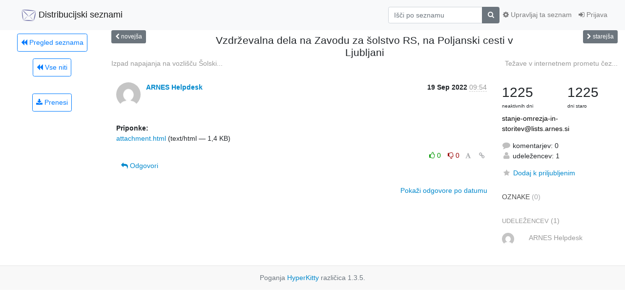

--- FILE ---
content_type: text/html; charset=utf-8
request_url: https://liste.arnes.si/archives/list/stanje-omrezja-in-storitev@lists.arnes.si/thread/V2UTE7SJZZCNK7KNZFNOQQXENY3KBXBU/
body_size: 45069
content:




<!DOCTYPE HTML>
<html>
    <head>
        <meta http-equiv="Content-Type" content="text/html; charset=UTF-8" />
        <meta name="viewport" content="width=device-width, initial-scale=1.0" />
        <meta name="ROBOTS" content="INDEX, FOLLOW" />
        <title>
Vzdrževalna dela na Zavodu za šolstvo RS,  na Poljanski cesti v Ljubljani - Stanje-omrezja-in-storitev - liste.arnes.si
</title>
        <meta name="author" content="" />
        <meta name="dc.language" content="en" />
        <link rel="shortcut icon" href="/static/hyperkitty/img/favicon.ico" />
        <link rel="stylesheet" href="/static/hyperkitty/libs/jquery/smoothness/jquery-ui-1.10.3.custom.min.css" type="text/css" media="all" />
        <link rel="stylesheet" href="/static/hyperkitty/libs/fonts/font-awesome/css/font-awesome.min.css" type="text/css" media="all" />
        <link rel="stylesheet" href="/static/CACHE/css/output.34fa30c98110.css" type="text/css" media="all"><link rel="stylesheet" href="/static/CACHE/css/output.e68c4908b3de.css" type="text/css"><link rel="stylesheet" href="/static/CACHE/css/output.b7c309da0a3b.css" type="text/css" media="all">
         
        
        

    </head>

    <body>

    


    <nav class="navbar sticky-top navbar-light bg-light navbar-expand-md">
        <div class="container">
            <div class="navbar-header col-md"> <!--part of navbar that's always present-->
                <button type="button" class="navbar-toggler collapsed" data-toggle="collapse" data-target=".navbar-collapse">
                    <span class="fa fa-bars"></span>
                </button>
                
<a class="navbar-brand" href="/archives/"><span><img src="/static/postorius/img/mailman_logo_small_trans.png" /> Distribucijski seznami</span></a>

            </div> <!-- /navbar-header -->

            <div class="navbar-collapse collapse justify-content-end"> <!--part of navbar that's collapsed on small screens-->
                <!-- show dropdown for smaller viewports b/c login name/email may be too long -->
                <!-- only show this extra button/dropdown if we're in small screen sizes -->
                <div class="nav navbar-nav navbar-right auth dropdown d-sm-none">
                  <a href="#" role="button" class="btn dropdown-toggle" id="loginDropdownMenu"
                     data-toggle="dropdown" aria-haspopup="true" aria-expanded="false">
                        
                            <span class="fa fa-bars"></span>
                        
                    </a>
                      
                            <a role="menuitem" tabindex="-1" href="/accounts/login/?next=/archives/list/stanje-omrezja-in-storitev%40lists.arnes.si/thread/V2UTE7SJZZCNK7KNZFNOQQXENY3KBXBU/">
                                <span class="fa fa-sign-in"></span>
                                Prijava
                            </a>
                        

                </div>
                <form name="search" method="get" action="/archives/search" class="navbar-form navbar-right my-2 my-lg-2 order-1" role="search">
                    <input type="hidden" name="mlist" value="stanje-omrezja-in-storitev@lists.arnes.si" />
                        <div class="input-group">
                            <input name="q" type="text" class="form-control"
                                   placeholder="Išči po seznamu"
                                   
                                   />
                            <span class="input-group-append">
                                <button class="btn btn-secondary" type="submit"><span class="fa fa-search"></span></button>
                            </span>
                        </div>
                </form>
                <!-- larger viewports -->
                <ul class="nav navbar-nav d-none d-sm-flex auth order-3">
                    
                        <li class="nav-item"><a href="/accounts/login/?next=/archives/list/stanje-omrezja-in-storitev%40lists.arnes.si/thread/V2UTE7SJZZCNK7KNZFNOQQXENY3KBXBU/" class="nav-link">
                            <span class="fa fa-sign-in"></span>
                            Prijava
                        </a></li>
                    
                </ul>

                
                <ul class="nav navbar-nav order-2">
                    <li class="nav-item">
                    
                    <a href="/mailman3/lists/stanje-omrezja-in-storitev.lists.arnes.si/" class="nav-link">
                        <span class="fa fa-cog"></span>
                        Upravljaj ta seznam
                    </a>
                    
                    </li>
                </ul>
                


            </div> <!--/navbar-collapse -->
        </div> <!-- /container for navbar -->
    </nav>

    

     <div class="modal fade" tabindex="-1" role="dialog" id="keyboard-shortcuts">
       <div class="modal-dialog" role="document">
         <div class="modal-content">
           <div class="modal-header">
             <button type="button" class="close" data-dismiss="modal" aria-label="Close"><span aria-hidden="true">&times;</span></button>
             <h4 class="modal-title">Bližnjice na tipkovnici</h4>
           </div>
           <div class="modal-body">
             <h3>Nitni pogled</h3>
             <ul>
               <li><code>j</code>: Naslednje neprebrano sporočilo </li>
               <li><code>k</code>: Prejšnje neprebrano sporočilo </li>
               <li><code>j a</code>: Skok na vse niti
               <li><code>j l</code>: Skok na pregled poštnega seznama
             </ul>
           </div>
         </div><!-- /.modal-content -->
       </div><!-- /.modal-dialog -->
     </div><!-- /.modal -->

     <div class="container">
        

<div class="row view-thread">





<div class="d-none d-md-inline col-12 col-md-2">
    <div class="row d-flex justify-content-center flex-column align-items-center">
        
        <a href="/archives/list/stanje-omrezja-in-storitev@lists.arnes.si/"
           class="btn btn-outline-primary p-2 m-2">
            <span class="fa fa-backward"></span>
            Pregled seznama</a>

        
        
        <a href="/archives/list/stanje-omrezja-in-storitev@lists.arnes.si/latest"
           class="btn btn-outline-primary p-2 m-2">
            <span class="fa fa-backward"></span>
       Vse niti</a>
    
    </br>
    <!-- Download as mbox -->
    
    <a href="/archives/list/stanje-omrezja-in-storitev@lists.arnes.si/export/stanje-omrezja-in-storitev@lists.arnes.si-V2UTE7SJZZCNK7KNZFNOQQXENY3KBXBU.mbox.gz?thread=V2UTE7SJZZCNK7KNZFNOQQXENY3KBXBU" title="Ta nit v formatu gzipped mbox"
          class="btn btn-outline-primary p-2 m-2">
        <i class="fa fa-download"></i> Prenesi</a>
    
</div>
</div>



    <div class="col-12 col-md-10">

        <!-- thread header: navigation (older/newer), thread title -->
        <div class="thread-header">
          <div class="row">
            
            <div class="col-sm-2">
                
                <a id="next-thread" class="btn btn-secondary btn-sm "
                        title="Izpad napajanja na vozlišču Šolski center Nova Gorica"
                        href="/archives/list/stanje-omrezja-in-storitev@lists.arnes.si/thread/Q47R2L2O52BJXGNEZ23IRPKICRSUBYQH/">
                    <span class="fa fa-chevron-left"></span>
                    <span class="d-none d-md-inline">novejša</span>
                </a>
               
            </div>
            <div class="col-sm-8">
                <h3>Vzdrževalna dela na Zavodu za šolstvo RS,  na Poljanski cesti v Ljubljani</h3>
            </div>
            <div class="col-sm-2 right">
                <a id="prev-thread" class="btn btn-secondary btn-sm "
                    
                    title="Težave v internetnem prometu čez vozlišče Arnesa v Kranju"
                    href="/archives/list/stanje-omrezja-in-storitev@lists.arnes.si/thread/AQKSMDEANIBUVDJQMNWW54XRSGQFF7RJ/"
                    >
                    <span class="fa fa-chevron-right"></span>
                    <span class="d-none d-md-inline">starejša</span>
                </a>
            </div>
          </div>
          <div class="thread-titles">
            <div class="row">
                <div class="d-none d-md-block col-md-6">
                
                    <a href="/archives/list/stanje-omrezja-in-storitev@lists.arnes.si/thread/Q47R2L2O52BJXGNEZ23IRPKICRSUBYQH/"
                       title="Izpad napajanja na vozlišču Šolski center Nova Gorica"
                       >Izpad napajanja na vozlišču Šolski...</a>
                
                </div>
                <div class="right d-none d-md-block col-md-6">
                
                    <a href="/archives/list/stanje-omrezja-in-storitev@lists.arnes.si/thread/AQKSMDEANIBUVDJQMNWW54XRSGQFF7RJ/"
                       title="Težave v internetnem prometu čez vozlišče Arnesa v Kranju"
                       >Težave v internetnem prometu čez...</a>
                
                </div>
            </div>
            
            </div>
        </div> <!-- /thread-header -->

        <!-- nav tabs, for smaller screens -->
        <ul class="nav nav-tabs d-md-none">
            <li class="nav-item">
                <a href="#home" class="nav-link active">Prva objava</a>
            </li>
            <li class="nav-item">
                <a href="#replies" class="nav-link">Odgovori</a>
            </li>
            <li class="nav-item">
                <a href="#stats" class="nav-link">Statistika</a>
            </li>
            <li class="dropdown nav-item">
                



<a href="" id="navbarMonthsListDrop" class="dropdown-toggle  nav-link " data-toggle="dropdown">
  <span class="d-none d-md-inline "> Niti po</span> mescu <b class="caret"></b>
</a>
<ul class="dropdown-menu right" role="menu" aria-labelledby="navbarMonthsListDrop">
    
    <li role="presentation" class="dropdown-header disabled dropdown-item">
        <a href="" class="nav-link">----- 2026 -----</a>
    </li>
    
    <li>
        <a class="dropdown-item" href="/archives/list/stanje-omrezja-in-storitev@lists.arnes.si/2026/1/"
           >januar</a>
    </li>
    
    
    <li role="presentation" class="dropdown-header disabled dropdown-item">
        <a href="" class="nav-link">----- 2025 -----</a>
    </li>
    
    <li>
        <a class="dropdown-item" href="/archives/list/stanje-omrezja-in-storitev@lists.arnes.si/2025/12/"
           >december</a>
    </li>
    
    <li>
        <a class="dropdown-item" href="/archives/list/stanje-omrezja-in-storitev@lists.arnes.si/2025/11/"
           >november</a>
    </li>
    
    <li>
        <a class="dropdown-item" href="/archives/list/stanje-omrezja-in-storitev@lists.arnes.si/2025/10/"
           >oktober</a>
    </li>
    
    <li>
        <a class="dropdown-item" href="/archives/list/stanje-omrezja-in-storitev@lists.arnes.si/2025/9/"
           >september</a>
    </li>
    
    <li>
        <a class="dropdown-item" href="/archives/list/stanje-omrezja-in-storitev@lists.arnes.si/2025/8/"
           >avgust</a>
    </li>
    
    <li>
        <a class="dropdown-item" href="/archives/list/stanje-omrezja-in-storitev@lists.arnes.si/2025/7/"
           >julij</a>
    </li>
    
    <li>
        <a class="dropdown-item" href="/archives/list/stanje-omrezja-in-storitev@lists.arnes.si/2025/6/"
           >junij</a>
    </li>
    
    <li>
        <a class="dropdown-item" href="/archives/list/stanje-omrezja-in-storitev@lists.arnes.si/2025/5/"
           >maj</a>
    </li>
    
    <li>
        <a class="dropdown-item" href="/archives/list/stanje-omrezja-in-storitev@lists.arnes.si/2025/4/"
           >april</a>
    </li>
    
    <li>
        <a class="dropdown-item" href="/archives/list/stanje-omrezja-in-storitev@lists.arnes.si/2025/3/"
           >marec</a>
    </li>
    
    <li>
        <a class="dropdown-item" href="/archives/list/stanje-omrezja-in-storitev@lists.arnes.si/2025/2/"
           >februar</a>
    </li>
    
    <li>
        <a class="dropdown-item" href="/archives/list/stanje-omrezja-in-storitev@lists.arnes.si/2025/1/"
           >januar</a>
    </li>
    
    
    <li role="presentation" class="dropdown-header disabled dropdown-item">
        <a href="" class="nav-link">----- 2024 -----</a>
    </li>
    
    <li>
        <a class="dropdown-item" href="/archives/list/stanje-omrezja-in-storitev@lists.arnes.si/2024/12/"
           >december</a>
    </li>
    
    <li>
        <a class="dropdown-item" href="/archives/list/stanje-omrezja-in-storitev@lists.arnes.si/2024/11/"
           >november</a>
    </li>
    
    <li>
        <a class="dropdown-item" href="/archives/list/stanje-omrezja-in-storitev@lists.arnes.si/2024/10/"
           >oktober</a>
    </li>
    
    <li>
        <a class="dropdown-item" href="/archives/list/stanje-omrezja-in-storitev@lists.arnes.si/2024/9/"
           >september</a>
    </li>
    
    <li>
        <a class="dropdown-item" href="/archives/list/stanje-omrezja-in-storitev@lists.arnes.si/2024/8/"
           >avgust</a>
    </li>
    
    <li>
        <a class="dropdown-item" href="/archives/list/stanje-omrezja-in-storitev@lists.arnes.si/2024/7/"
           >julij</a>
    </li>
    
    <li>
        <a class="dropdown-item" href="/archives/list/stanje-omrezja-in-storitev@lists.arnes.si/2024/6/"
           >junij</a>
    </li>
    
    <li>
        <a class="dropdown-item" href="/archives/list/stanje-omrezja-in-storitev@lists.arnes.si/2024/5/"
           >maj</a>
    </li>
    
    <li>
        <a class="dropdown-item" href="/archives/list/stanje-omrezja-in-storitev@lists.arnes.si/2024/4/"
           >april</a>
    </li>
    
    <li>
        <a class="dropdown-item" href="/archives/list/stanje-omrezja-in-storitev@lists.arnes.si/2024/3/"
           >marec</a>
    </li>
    
    <li>
        <a class="dropdown-item" href="/archives/list/stanje-omrezja-in-storitev@lists.arnes.si/2024/2/"
           >februar</a>
    </li>
    
    <li>
        <a class="dropdown-item" href="/archives/list/stanje-omrezja-in-storitev@lists.arnes.si/2024/1/"
           >januar</a>
    </li>
    
    
    <li role="presentation" class="dropdown-header disabled dropdown-item">
        <a href="" class="nav-link">----- 2023 -----</a>
    </li>
    
    <li>
        <a class="dropdown-item" href="/archives/list/stanje-omrezja-in-storitev@lists.arnes.si/2023/12/"
           >december</a>
    </li>
    
    <li>
        <a class="dropdown-item" href="/archives/list/stanje-omrezja-in-storitev@lists.arnes.si/2023/11/"
           >november</a>
    </li>
    
    <li>
        <a class="dropdown-item" href="/archives/list/stanje-omrezja-in-storitev@lists.arnes.si/2023/10/"
           >oktober</a>
    </li>
    
    <li>
        <a class="dropdown-item" href="/archives/list/stanje-omrezja-in-storitev@lists.arnes.si/2023/9/"
           >september</a>
    </li>
    
    <li>
        <a class="dropdown-item" href="/archives/list/stanje-omrezja-in-storitev@lists.arnes.si/2023/8/"
           >avgust</a>
    </li>
    
    <li>
        <a class="dropdown-item" href="/archives/list/stanje-omrezja-in-storitev@lists.arnes.si/2023/7/"
           >julij</a>
    </li>
    
    <li>
        <a class="dropdown-item" href="/archives/list/stanje-omrezja-in-storitev@lists.arnes.si/2023/6/"
           >junij</a>
    </li>
    
    <li>
        <a class="dropdown-item" href="/archives/list/stanje-omrezja-in-storitev@lists.arnes.si/2023/5/"
           >maj</a>
    </li>
    
    <li>
        <a class="dropdown-item" href="/archives/list/stanje-omrezja-in-storitev@lists.arnes.si/2023/4/"
           >april</a>
    </li>
    
    <li>
        <a class="dropdown-item" href="/archives/list/stanje-omrezja-in-storitev@lists.arnes.si/2023/3/"
           >marec</a>
    </li>
    
    <li>
        <a class="dropdown-item" href="/archives/list/stanje-omrezja-in-storitev@lists.arnes.si/2023/2/"
           >februar</a>
    </li>
    
    <li>
        <a class="dropdown-item" href="/archives/list/stanje-omrezja-in-storitev@lists.arnes.si/2023/1/"
           >januar</a>
    </li>
    
    
    <li role="presentation" class="dropdown-header disabled dropdown-item">
        <a href="" class="nav-link">----- 2022 -----</a>
    </li>
    
    <li>
        <a class="dropdown-item" href="/archives/list/stanje-omrezja-in-storitev@lists.arnes.si/2022/12/"
           >december</a>
    </li>
    
    <li>
        <a class="dropdown-item" href="/archives/list/stanje-omrezja-in-storitev@lists.arnes.si/2022/11/"
           >november</a>
    </li>
    
    <li>
        <a class="dropdown-item" href="/archives/list/stanje-omrezja-in-storitev@lists.arnes.si/2022/10/"
           >oktober</a>
    </li>
    
    <li>
        <a class="dropdown-item" href="/archives/list/stanje-omrezja-in-storitev@lists.arnes.si/2022/9/"
           >september</a>
    </li>
    
    <li>
        <a class="dropdown-item" href="/archives/list/stanje-omrezja-in-storitev@lists.arnes.si/2022/8/"
           >avgust</a>
    </li>
    
    <li>
        <a class="dropdown-item" href="/archives/list/stanje-omrezja-in-storitev@lists.arnes.si/2022/7/"
           >julij</a>
    </li>
    
    <li>
        <a class="dropdown-item" href="/archives/list/stanje-omrezja-in-storitev@lists.arnes.si/2022/6/"
           >junij</a>
    </li>
    
    <li>
        <a class="dropdown-item" href="/archives/list/stanje-omrezja-in-storitev@lists.arnes.si/2022/5/"
           >maj</a>
    </li>
    
    <li>
        <a class="dropdown-item" href="/archives/list/stanje-omrezja-in-storitev@lists.arnes.si/2022/4/"
           >april</a>
    </li>
    
    <li>
        <a class="dropdown-item" href="/archives/list/stanje-omrezja-in-storitev@lists.arnes.si/2022/3/"
           >marec</a>
    </li>
    
    <li>
        <a class="dropdown-item" href="/archives/list/stanje-omrezja-in-storitev@lists.arnes.si/2022/2/"
           >februar</a>
    </li>
    
    <li>
        <a class="dropdown-item" href="/archives/list/stanje-omrezja-in-storitev@lists.arnes.si/2022/1/"
           >januar</a>
    </li>
    
    
    <li role="presentation" class="dropdown-header disabled dropdown-item">
        <a href="" class="nav-link">----- 2021 -----</a>
    </li>
    
    <li>
        <a class="dropdown-item" href="/archives/list/stanje-omrezja-in-storitev@lists.arnes.si/2021/12/"
           >december</a>
    </li>
    
    <li>
        <a class="dropdown-item" href="/archives/list/stanje-omrezja-in-storitev@lists.arnes.si/2021/11/"
           >november</a>
    </li>
    
    <li>
        <a class="dropdown-item" href="/archives/list/stanje-omrezja-in-storitev@lists.arnes.si/2021/10/"
           >oktober</a>
    </li>
    
    <li>
        <a class="dropdown-item" href="/archives/list/stanje-omrezja-in-storitev@lists.arnes.si/2021/9/"
           >september</a>
    </li>
    
    <li>
        <a class="dropdown-item" href="/archives/list/stanje-omrezja-in-storitev@lists.arnes.si/2021/8/"
           >avgust</a>
    </li>
    
    <li>
        <a class="dropdown-item" href="/archives/list/stanje-omrezja-in-storitev@lists.arnes.si/2021/7/"
           >julij</a>
    </li>
    
    <li>
        <a class="dropdown-item" href="/archives/list/stanje-omrezja-in-storitev@lists.arnes.si/2021/6/"
           >junij</a>
    </li>
    
    <li>
        <a class="dropdown-item" href="/archives/list/stanje-omrezja-in-storitev@lists.arnes.si/2021/5/"
           >maj</a>
    </li>
    
    <li>
        <a class="dropdown-item" href="/archives/list/stanje-omrezja-in-storitev@lists.arnes.si/2021/4/"
           >april</a>
    </li>
    
    <li>
        <a class="dropdown-item" href="/archives/list/stanje-omrezja-in-storitev@lists.arnes.si/2021/3/"
           >marec</a>
    </li>
    
    <li>
        <a class="dropdown-item" href="/archives/list/stanje-omrezja-in-storitev@lists.arnes.si/2021/2/"
           >februar</a>
    </li>
    
    <li>
        <a class="dropdown-item" href="/archives/list/stanje-omrezja-in-storitev@lists.arnes.si/2021/1/"
           >januar</a>
    </li>
    
    
    <li role="presentation" class="dropdown-header disabled dropdown-item">
        <a href="" class="nav-link">----- 2020 -----</a>
    </li>
    
    <li>
        <a class="dropdown-item" href="/archives/list/stanje-omrezja-in-storitev@lists.arnes.si/2020/12/"
           >december</a>
    </li>
    
    <li>
        <a class="dropdown-item" href="/archives/list/stanje-omrezja-in-storitev@lists.arnes.si/2020/11/"
           >november</a>
    </li>
    
    <li>
        <a class="dropdown-item" href="/archives/list/stanje-omrezja-in-storitev@lists.arnes.si/2020/10/"
           >oktober</a>
    </li>
    
    <li>
        <a class="dropdown-item" href="/archives/list/stanje-omrezja-in-storitev@lists.arnes.si/2020/9/"
           >september</a>
    </li>
    
    <li>
        <a class="dropdown-item" href="/archives/list/stanje-omrezja-in-storitev@lists.arnes.si/2020/8/"
           >avgust</a>
    </li>
    
    <li>
        <a class="dropdown-item" href="/archives/list/stanje-omrezja-in-storitev@lists.arnes.si/2020/7/"
           >julij</a>
    </li>
    
    <li>
        <a class="dropdown-item" href="/archives/list/stanje-omrezja-in-storitev@lists.arnes.si/2020/6/"
           >junij</a>
    </li>
    
    <li>
        <a class="dropdown-item" href="/archives/list/stanje-omrezja-in-storitev@lists.arnes.si/2020/5/"
           >maj</a>
    </li>
    
    <li>
        <a class="dropdown-item" href="/archives/list/stanje-omrezja-in-storitev@lists.arnes.si/2020/4/"
           >april</a>
    </li>
    
    <li>
        <a class="dropdown-item" href="/archives/list/stanje-omrezja-in-storitev@lists.arnes.si/2020/3/"
           >marec</a>
    </li>
    
    <li>
        <a class="dropdown-item" href="/archives/list/stanje-omrezja-in-storitev@lists.arnes.si/2020/2/"
           >februar</a>
    </li>
    
    <li>
        <a class="dropdown-item" href="/archives/list/stanje-omrezja-in-storitev@lists.arnes.si/2020/1/"
           >januar</a>
    </li>
    
    
    <li role="presentation" class="dropdown-header disabled dropdown-item">
        <a href="" class="nav-link">----- 2019 -----</a>
    </li>
    
    <li>
        <a class="dropdown-item" href="/archives/list/stanje-omrezja-in-storitev@lists.arnes.si/2019/12/"
           >december</a>
    </li>
    
    <li>
        <a class="dropdown-item" href="/archives/list/stanje-omrezja-in-storitev@lists.arnes.si/2019/11/"
           >november</a>
    </li>
    
    <li>
        <a class="dropdown-item" href="/archives/list/stanje-omrezja-in-storitev@lists.arnes.si/2019/10/"
           >oktober</a>
    </li>
    
    <li>
        <a class="dropdown-item" href="/archives/list/stanje-omrezja-in-storitev@lists.arnes.si/2019/9/"
           >september</a>
    </li>
    
    <li>
        <a class="dropdown-item" href="/archives/list/stanje-omrezja-in-storitev@lists.arnes.si/2019/8/"
           >avgust</a>
    </li>
    
    <li>
        <a class="dropdown-item" href="/archives/list/stanje-omrezja-in-storitev@lists.arnes.si/2019/7/"
           >julij</a>
    </li>
    
    <li>
        <a class="dropdown-item" href="/archives/list/stanje-omrezja-in-storitev@lists.arnes.si/2019/6/"
           >junij</a>
    </li>
    
    <li>
        <a class="dropdown-item" href="/archives/list/stanje-omrezja-in-storitev@lists.arnes.si/2019/5/"
           >maj</a>
    </li>
    
    <li>
        <a class="dropdown-item" href="/archives/list/stanje-omrezja-in-storitev@lists.arnes.si/2019/4/"
           >april</a>
    </li>
    
    <li>
        <a class="dropdown-item" href="/archives/list/stanje-omrezja-in-storitev@lists.arnes.si/2019/3/"
           >marec</a>
    </li>
    
    <li>
        <a class="dropdown-item" href="/archives/list/stanje-omrezja-in-storitev@lists.arnes.si/2019/2/"
           >februar</a>
    </li>
    
    <li>
        <a class="dropdown-item" href="/archives/list/stanje-omrezja-in-storitev@lists.arnes.si/2019/1/"
           >januar</a>
    </li>
    
    
    <li role="presentation" class="dropdown-header disabled dropdown-item">
        <a href="" class="nav-link">----- 2018 -----</a>
    </li>
    
    <li>
        <a class="dropdown-item" href="/archives/list/stanje-omrezja-in-storitev@lists.arnes.si/2018/12/"
           >december</a>
    </li>
    
    <li>
        <a class="dropdown-item" href="/archives/list/stanje-omrezja-in-storitev@lists.arnes.si/2018/11/"
           >november</a>
    </li>
    
    <li>
        <a class="dropdown-item" href="/archives/list/stanje-omrezja-in-storitev@lists.arnes.si/2018/10/"
           >oktober</a>
    </li>
    
    <li>
        <a class="dropdown-item" href="/archives/list/stanje-omrezja-in-storitev@lists.arnes.si/2018/9/"
           >september</a>
    </li>
    
    <li>
        <a class="dropdown-item" href="/archives/list/stanje-omrezja-in-storitev@lists.arnes.si/2018/8/"
           >avgust</a>
    </li>
    
    <li>
        <a class="dropdown-item" href="/archives/list/stanje-omrezja-in-storitev@lists.arnes.si/2018/7/"
           >julij</a>
    </li>
    
    <li>
        <a class="dropdown-item" href="/archives/list/stanje-omrezja-in-storitev@lists.arnes.si/2018/6/"
           >junij</a>
    </li>
    
    <li>
        <a class="dropdown-item" href="/archives/list/stanje-omrezja-in-storitev@lists.arnes.si/2018/5/"
           >maj</a>
    </li>
    
    <li>
        <a class="dropdown-item" href="/archives/list/stanje-omrezja-in-storitev@lists.arnes.si/2018/4/"
           >april</a>
    </li>
    
    <li>
        <a class="dropdown-item" href="/archives/list/stanje-omrezja-in-storitev@lists.arnes.si/2018/3/"
           >marec</a>
    </li>
    
    <li>
        <a class="dropdown-item" href="/archives/list/stanje-omrezja-in-storitev@lists.arnes.si/2018/2/"
           >februar</a>
    </li>
    
    <li>
        <a class="dropdown-item" href="/archives/list/stanje-omrezja-in-storitev@lists.arnes.si/2018/1/"
           >januar</a>
    </li>
    
    
    <li role="presentation" class="dropdown-header disabled dropdown-item">
        <a href="" class="nav-link">----- 2017 -----</a>
    </li>
    
    <li>
        <a class="dropdown-item" href="/archives/list/stanje-omrezja-in-storitev@lists.arnes.si/2017/12/"
           >december</a>
    </li>
    
    <li>
        <a class="dropdown-item" href="/archives/list/stanje-omrezja-in-storitev@lists.arnes.si/2017/11/"
           >november</a>
    </li>
    
    <li>
        <a class="dropdown-item" href="/archives/list/stanje-omrezja-in-storitev@lists.arnes.si/2017/10/"
           >oktober</a>
    </li>
    
    <li>
        <a class="dropdown-item" href="/archives/list/stanje-omrezja-in-storitev@lists.arnes.si/2017/9/"
           >september</a>
    </li>
    
    <li>
        <a class="dropdown-item" href="/archives/list/stanje-omrezja-in-storitev@lists.arnes.si/2017/8/"
           >avgust</a>
    </li>
    
    <li>
        <a class="dropdown-item" href="/archives/list/stanje-omrezja-in-storitev@lists.arnes.si/2017/7/"
           >julij</a>
    </li>
    
    <li>
        <a class="dropdown-item" href="/archives/list/stanje-omrezja-in-storitev@lists.arnes.si/2017/6/"
           >junij</a>
    </li>
    
    <li>
        <a class="dropdown-item" href="/archives/list/stanje-omrezja-in-storitev@lists.arnes.si/2017/5/"
           >maj</a>
    </li>
    
    <li>
        <a class="dropdown-item" href="/archives/list/stanje-omrezja-in-storitev@lists.arnes.si/2017/4/"
           >april</a>
    </li>
    
    <li>
        <a class="dropdown-item" href="/archives/list/stanje-omrezja-in-storitev@lists.arnes.si/2017/3/"
           >marec</a>
    </li>
    
    <li>
        <a class="dropdown-item" href="/archives/list/stanje-omrezja-in-storitev@lists.arnes.si/2017/2/"
           >februar</a>
    </li>
    
    <li>
        <a class="dropdown-item" href="/archives/list/stanje-omrezja-in-storitev@lists.arnes.si/2017/1/"
           >januar</a>
    </li>
    
    
    <li role="presentation" class="dropdown-header disabled dropdown-item">
        <a href="" class="nav-link">----- 2016 -----</a>
    </li>
    
    <li>
        <a class="dropdown-item" href="/archives/list/stanje-omrezja-in-storitev@lists.arnes.si/2016/12/"
           >december</a>
    </li>
    
    <li>
        <a class="dropdown-item" href="/archives/list/stanje-omrezja-in-storitev@lists.arnes.si/2016/11/"
           >november</a>
    </li>
    
    <li>
        <a class="dropdown-item" href="/archives/list/stanje-omrezja-in-storitev@lists.arnes.si/2016/10/"
           >oktober</a>
    </li>
    
    <li>
        <a class="dropdown-item" href="/archives/list/stanje-omrezja-in-storitev@lists.arnes.si/2016/9/"
           >september</a>
    </li>
    
    <li>
        <a class="dropdown-item" href="/archives/list/stanje-omrezja-in-storitev@lists.arnes.si/2016/8/"
           >avgust</a>
    </li>
    
    <li>
        <a class="dropdown-item" href="/archives/list/stanje-omrezja-in-storitev@lists.arnes.si/2016/7/"
           >julij</a>
    </li>
    
    <li>
        <a class="dropdown-item" href="/archives/list/stanje-omrezja-in-storitev@lists.arnes.si/2016/6/"
           >junij</a>
    </li>
    
    <li>
        <a class="dropdown-item" href="/archives/list/stanje-omrezja-in-storitev@lists.arnes.si/2016/5/"
           >maj</a>
    </li>
    
    <li>
        <a class="dropdown-item" href="/archives/list/stanje-omrezja-in-storitev@lists.arnes.si/2016/4/"
           >april</a>
    </li>
    
    <li>
        <a class="dropdown-item" href="/archives/list/stanje-omrezja-in-storitev@lists.arnes.si/2016/3/"
           >marec</a>
    </li>
    
    <li>
        <a class="dropdown-item" href="/archives/list/stanje-omrezja-in-storitev@lists.arnes.si/2016/2/"
           >februar</a>
    </li>
    
    <li>
        <a class="dropdown-item" href="/archives/list/stanje-omrezja-in-storitev@lists.arnes.si/2016/1/"
           >januar</a>
    </li>
    
    
    <li role="presentation" class="dropdown-header disabled dropdown-item">
        <a href="" class="nav-link">----- 2015 -----</a>
    </li>
    
    <li>
        <a class="dropdown-item" href="/archives/list/stanje-omrezja-in-storitev@lists.arnes.si/2015/12/"
           >december</a>
    </li>
    
    <li>
        <a class="dropdown-item" href="/archives/list/stanje-omrezja-in-storitev@lists.arnes.si/2015/11/"
           >november</a>
    </li>
    
    <li>
        <a class="dropdown-item" href="/archives/list/stanje-omrezja-in-storitev@lists.arnes.si/2015/10/"
           >oktober</a>
    </li>
    
    <li>
        <a class="dropdown-item" href="/archives/list/stanje-omrezja-in-storitev@lists.arnes.si/2015/9/"
           >september</a>
    </li>
    
    <li>
        <a class="dropdown-item" href="/archives/list/stanje-omrezja-in-storitev@lists.arnes.si/2015/8/"
           >avgust</a>
    </li>
    
    <li>
        <a class="dropdown-item" href="/archives/list/stanje-omrezja-in-storitev@lists.arnes.si/2015/7/"
           >julij</a>
    </li>
    
    <li>
        <a class="dropdown-item" href="/archives/list/stanje-omrezja-in-storitev@lists.arnes.si/2015/6/"
           >junij</a>
    </li>
    
    <li>
        <a class="dropdown-item" href="/archives/list/stanje-omrezja-in-storitev@lists.arnes.si/2015/5/"
           >maj</a>
    </li>
    
    <li>
        <a class="dropdown-item" href="/archives/list/stanje-omrezja-in-storitev@lists.arnes.si/2015/4/"
           >april</a>
    </li>
    
    <li>
        <a class="dropdown-item" href="/archives/list/stanje-omrezja-in-storitev@lists.arnes.si/2015/3/"
           >marec</a>
    </li>
    
    <li>
        <a class="dropdown-item" href="/archives/list/stanje-omrezja-in-storitev@lists.arnes.si/2015/2/"
           >februar</a>
    </li>
    
    <li>
        <a class="dropdown-item" href="/archives/list/stanje-omrezja-in-storitev@lists.arnes.si/2015/1/"
           >januar</a>
    </li>
    
    
    <li role="presentation" class="dropdown-header disabled dropdown-item">
        <a href="" class="nav-link">----- 2014 -----</a>
    </li>
    
    <li>
        <a class="dropdown-item" href="/archives/list/stanje-omrezja-in-storitev@lists.arnes.si/2014/12/"
           >december</a>
    </li>
    
    <li>
        <a class="dropdown-item" href="/archives/list/stanje-omrezja-in-storitev@lists.arnes.si/2014/11/"
           >november</a>
    </li>
    
    <li>
        <a class="dropdown-item" href="/archives/list/stanje-omrezja-in-storitev@lists.arnes.si/2014/10/"
           >oktober</a>
    </li>
    
    <li>
        <a class="dropdown-item" href="/archives/list/stanje-omrezja-in-storitev@lists.arnes.si/2014/9/"
           >september</a>
    </li>
    
    <li>
        <a class="dropdown-item" href="/archives/list/stanje-omrezja-in-storitev@lists.arnes.si/2014/8/"
           >avgust</a>
    </li>
    
    <li>
        <a class="dropdown-item" href="/archives/list/stanje-omrezja-in-storitev@lists.arnes.si/2014/7/"
           >julij</a>
    </li>
    
    <li>
        <a class="dropdown-item" href="/archives/list/stanje-omrezja-in-storitev@lists.arnes.si/2014/6/"
           >junij</a>
    </li>
    
    <li>
        <a class="dropdown-item" href="/archives/list/stanje-omrezja-in-storitev@lists.arnes.si/2014/5/"
           >maj</a>
    </li>
    
    <li>
        <a class="dropdown-item" href="/archives/list/stanje-omrezja-in-storitev@lists.arnes.si/2014/4/"
           >april</a>
    </li>
    
    <li>
        <a class="dropdown-item" href="/archives/list/stanje-omrezja-in-storitev@lists.arnes.si/2014/3/"
           >marec</a>
    </li>
    
    <li>
        <a class="dropdown-item" href="/archives/list/stanje-omrezja-in-storitev@lists.arnes.si/2014/2/"
           >februar</a>
    </li>
    
    <li>
        <a class="dropdown-item" href="/archives/list/stanje-omrezja-in-storitev@lists.arnes.si/2014/1/"
           >januar</a>
    </li>
    
    
    <li role="presentation" class="dropdown-header disabled dropdown-item">
        <a href="" class="nav-link">----- 2013 -----</a>
    </li>
    
    <li>
        <a class="dropdown-item" href="/archives/list/stanje-omrezja-in-storitev@lists.arnes.si/2013/12/"
           >december</a>
    </li>
    
    <li>
        <a class="dropdown-item" href="/archives/list/stanje-omrezja-in-storitev@lists.arnes.si/2013/11/"
           >november</a>
    </li>
    
    <li>
        <a class="dropdown-item" href="/archives/list/stanje-omrezja-in-storitev@lists.arnes.si/2013/10/"
           >oktober</a>
    </li>
    
    <li>
        <a class="dropdown-item" href="/archives/list/stanje-omrezja-in-storitev@lists.arnes.si/2013/9/"
           >september</a>
    </li>
    
    <li>
        <a class="dropdown-item" href="/archives/list/stanje-omrezja-in-storitev@lists.arnes.si/2013/8/"
           >avgust</a>
    </li>
    
    <li>
        <a class="dropdown-item" href="/archives/list/stanje-omrezja-in-storitev@lists.arnes.si/2013/7/"
           >julij</a>
    </li>
    
    <li>
        <a class="dropdown-item" href="/archives/list/stanje-omrezja-in-storitev@lists.arnes.si/2013/6/"
           >junij</a>
    </li>
    
    <li>
        <a class="dropdown-item" href="/archives/list/stanje-omrezja-in-storitev@lists.arnes.si/2013/5/"
           >maj</a>
    </li>
    
    <li>
        <a class="dropdown-item" href="/archives/list/stanje-omrezja-in-storitev@lists.arnes.si/2013/4/"
           >april</a>
    </li>
    
    <li>
        <a class="dropdown-item" href="/archives/list/stanje-omrezja-in-storitev@lists.arnes.si/2013/3/"
           >marec</a>
    </li>
    
    <li>
        <a class="dropdown-item" href="/archives/list/stanje-omrezja-in-storitev@lists.arnes.si/2013/2/"
           >februar</a>
    </li>
    
    <li>
        <a class="dropdown-item" href="/archives/list/stanje-omrezja-in-storitev@lists.arnes.si/2013/1/"
           >januar</a>
    </li>
    
    
    <li role="presentation" class="dropdown-header disabled dropdown-item">
        <a href="" class="nav-link">----- 2012 -----</a>
    </li>
    
    <li>
        <a class="dropdown-item" href="/archives/list/stanje-omrezja-in-storitev@lists.arnes.si/2012/12/"
           >december</a>
    </li>
    
    <li>
        <a class="dropdown-item" href="/archives/list/stanje-omrezja-in-storitev@lists.arnes.si/2012/11/"
           >november</a>
    </li>
    
    
</ul>


            </li>
        </ul> <!-- /navtab -->

        <div class="row">
            <div class="col-sm-12 col-md-9">
                <!-- main section, the email thread -->
                <div id="thread-content">

                    <!-- Start first email -->
                    





<div class="email email-first">

    <div id="V2UTE7SJZZCNK7KNZFNOQQXENY3KBXBU" class="email-header">
        <div class="gravatar-wrapper">
            <div class="gravatar circle">
                <img class="gravatar" src="https://secure.gravatar.com/avatar/b146aa22203505698293ff5f021d0f06.jpg?s=120&amp;d=mm&amp;r=g" width="120" height="120" alt="" />
            </div>
            <div class="email-author">
                <span class="name">
                    
                    <a href="/archives/users/432d5d421dc6491a8856a53e908425af/"
                       title="Poglej ralun za ARNES Helpdesk"
                       >ARNES Helpdesk</a>
                    
                </span>
            </div>
        </div>
        <div class="email-date right">
            
            
            <span class="date d-none d-sm-inline">
                19 Sep
                
                    2022
                
            </span>
            <span class="date d-sm-none">
                19 Sep
                
                '22
                
            </span>
            
            <div class="time">
                <span title="Čas pošiljatelja: 19. september 2022. 07:54">09:54</span>
            </div>

        </div>
        
    </div> <!-- /email-header: gravatar, author-info, date, peramlink, changed_subject -->
    <div class="email-body ">
      
    </div>

    
    <div class="attachments">
        <p class="attachments">Priponke:</p>
        <ul class="attachments-list list-unstyled">
        
            <li><a href="/archives/list/stanje-omrezja-in-storitev@lists.arnes.si/message/V2UTE7SJZZCNK7KNZFNOQQXENY3KBXBU/attachment/0/attachment.html">attachment.html</a>
                (text/html &mdash; 1,4 KB)
            </li>
        
        </ul>
    </div>
    

    <div class="email-info">
      <div class="likeform-wrapper right">
        <div class="messagelink pull-right">
          <span class="fa fa-font cursor-pointer toggle-font"
                title="Prikaz s fiksno pisavo"
                data-toggle="tooltip" data-placement="bottom"></span>
          <a href="/archives/list/stanje-omrezja-in-storitev@lists.arnes.si/message/V2UTE7SJZZCNK7KNZFNOQQXENY3KBXBU/"
             title="Stalna povezava za to sporočilo"
             data-toggle="tooltip" data-placement="bottom"><i class="fa fa-link"></i></a>
        </div>
        

    <form method="post" class="likeform"
          action="/archives/list/stanje-omrezja-in-storitev@lists.arnes.si/message/V2UTE7SJZZCNK7KNZFNOQQXENY3KBXBU/vote">
    <input type="hidden" name="csrfmiddlewaretoken" value="wnw93ucPLCOFHGCGtknk1EarDQmmnaEnNpfqPW05QCmFd6tXZvPZOvqWtCTn5HPi">
    

		<!-- Hide the status icon
		<i class="icomoon likestatus neutral"></i> -->

		<!-- <span>+0/-0</span> -->
		
			<a class="youlike vote disabled" title="Za glasovanje morate biti prijavljeni."
			href="#like" data-vote="1">
					<i class="fa fa-thumbs-o-up"></i> 0
			</a>
			<a class="youdislike vote disabled" title="Za glasovanje morate biti prijavljeni."
			href="#dislike" data-vote="-1">
				<i class="fa fa-thumbs-o-down"></i> 0
			</a>
		
    

    </form>

        </div>

        <!-- Reply link -->
        
        
        <a class="reply reply-mailto" title="Prijavite se, če želite odgovoriti prek spleta"
           href="mailto:stanje-omrezja-in-storitev@lists.arnes.si?Subject=Re%3A%20Vzdr%C5%BEevalna%20dela%20na%20Zavodu%20za%20%C5%A1olstvo%20RS%2C%20%20na%20Poljanski%20cesti%20v%20Ljubljani&amp;In-Reply-To=&lt;gk8z7n1eURFeS30mIEVO229KB4D5Fxw0TaEFNv4vg%40splet.arnes.si&gt;">
            <i class="fa fa-reply"></i>
            Odgovori
        </a>
        
        

        <!-- Attachments -->
        
        <!-- Reply form -->
        

    </div>

</div>

                    <!-- End first email -->

                    <p class="sort-mode">
                        
                        <a href="/archives/list/stanje-omrezja-in-storitev@lists.arnes.si/thread/V2UTE7SJZZCNK7KNZFNOQQXENY3KBXBU/?sort=date"
                            >Pokaži odgovore po datumu</a>
                        
                    </p>

                    <div class="anchor-link">
                        <a id="replies"></a>
                    </div>
                    <div class="replies">
                        
                            

    

                        
                    </div>

                </div>
            </div>

            <div class="col-12 col-md-3">
                <div class="anchor-link">
                    <a id="stats"></a>
                </div>
                



<!-- right column -->
<section id="thread-overview-info">
    <!-- Start stats re: dates -->
    <div id="thread-date-info" class="row">
        <div class="col">
            <span class="days-num">1225</span>
            <div class="days-text">
                neaktivnih dni
            </div>
        </div>
        <div class="col">
            <span class="days-num">1225</span>
            <div class="days-text">
                dni staro
            </div>
        </div>
    </div> <!-- /Stats re: dates -->

    <p class="list-name">
        <a href="/archives/list/stanje-omrezja-in-storitev@lists.arnes.si/">
            stanje-omrezja-in-storitev@lists.arnes.si
        </a>
    </p>

    

    <p class="thread-overview-details">
    <div>
        <i class="fa fa-fw fa-comment"></i>
        komentarjev: 0 
    </div>
    <div>
        <i class="fa fa-fw fa-user"></i>
        udeležencev: 1 
    </div>
    
    </p>

    <form id="fav_form" name="favorite" method="post" class="favorite"
          action="/archives/list/stanje-omrezja-in-storitev@lists.arnes.si/thread/V2UTE7SJZZCNK7KNZFNOQQXENY3KBXBU/favorite">
        <input type="hidden" name="csrfmiddlewaretoken" value="wnw93ucPLCOFHGCGtknk1EarDQmmnaEnNpfqPW05QCmFd6tXZvPZOvqWtCTn5HPi">
        <input type="hidden" name="action" value="add" />
        <p>
            <a href="#AddFav" class="notsaved disabled" title="Če želite imeti priljubljene, morate biti prijavljeni.">
                <i class="fa fa-fw fa-star"></i>Dodaj k priljubljenim</a>
            <a href="#RmFav" class="saved">
                <i class="fa fa-fw fa-star"></i>Odstrani s priljubljenih</a>
        </p>
    </form>

    

    <div id="tags">
        

        <span id="tag-title">oznake</span> (0)
        

    </div>
    
    
    <div id="participants">
        <span id="participants_title">udeležencev</span> (1)
        <ul class="list-unstyled">
            
            <li class="row">
                <div class="participant-gravatar col-sm-auto circle-small"><img class="gravatar" src="https://secure.gravatar.com/avatar/b146aa22203505698293ff5f021d0f06.jpg?s=48&amp;d=mm&amp;r=g" width="48" height="48" alt="" /></div>
                <div class="participant-name col">ARNES Helpdesk</div>
            </li>
            
        </ul>
    </div>
    
</section>



            </div>

        </div>

    </div>

</div>

<!-- end of content -->

    </div> <!-- /container for content -->

    <footer class="footer">
      <div class="container">
        <p class="text-muted">
            Poganja <a href="http://hyperkitty.readthedocs.org">HyperKitty</a> različica 1.3.5.
        </p>
      </div>
    </footer>

    <script src="/static/hyperkitty/libs/jquery/jquery-3.6.0.min.js"></script>
    <script src="/static/hyperkitty/libs/jquery/jquery-ui-1.10.3.custom.min.js"></script>
    <script src="/static/CACHE/js/output.da7ecd7e6bf6.js"></script>
    

<script type="text/javascript">
    $(document).ready(function() {
        //enable tooltips for thread buttons
        $("btn#next-thread").tooltip();
        $("btn#prev-thread").tooltip();

        setup_category();
        setup_tags();
        setup_favorites();
        // Hide quotes by default in the thread view
        fold_quotes("div.container");
        // Load the replies
        update_thread_replies("/archives/list/stanje-omrezja-in-storitev@lists.arnes.si/thread/V2UTE7SJZZCNK7KNZFNOQQXENY3KBXBU/replies?sort=thread&last_view=");
        setup_unreadnavbar("#unreadnavbar");
        setup_thread_keyboard_shortcuts();
    });
</script>



    


    </body>
</html>


--- FILE ---
content_type: text/css
request_url: https://liste.arnes.si/static/CACHE/css/output.34fa30c98110.css
body_size: 1209
content:
@font-face{font-family:'icomoon';src:url('/static/hyperkitty/libs/fonts/icomoon/fonts/icomoon.eot?-reqkd2&56b3b1f787a4');src:url('/static/hyperkitty/libs/fonts/icomoon/fonts/icomoon.eot?&56b3b1f787a4#iefix-reqkd2') format('embedded-opentype'),url('/static/hyperkitty/libs/fonts/icomoon/fonts/icomoon.woff?-reqkd2&56b3b1f787a4') format('woff'),url('/static/hyperkitty/libs/fonts/icomoon/fonts/icomoon.ttf?-reqkd2&56b3b1f787a4') format('truetype'),url('/static/hyperkitty/libs/fonts/icomoon/fonts/icomoon.svg?-reqkd2&56b3b1f787a4#icomoon') format('svg');font-weight:normal;font-style:normal}.icomoon{font-family:'icomoon';speak:none;font-style:normal;font-weight:normal;font-variant:normal;text-transform:none;line-height:1;-webkit-font-smoothing:antialiased;-moz-osx-font-smoothing:grayscale}@font-face{font-family:'Droid Sans';font-style:normal;font-weight:400;src:local('Droid Sans'),local('DroidSans'),url(/static/hyperkitty/libs/fonts/droid/DroidSans.ttf?56b3b1f787a4) format('truetype')}@font-face{font-family:'Droid Sans Mono';font-style:normal;font-weight:400;src:local('Droid Sans Mono'),local('DroidSansMono'),url(/static/hyperkitty/libs/fonts/droid/DroidSansMono.ttf?56b3b1f787a4) format('truetype')}